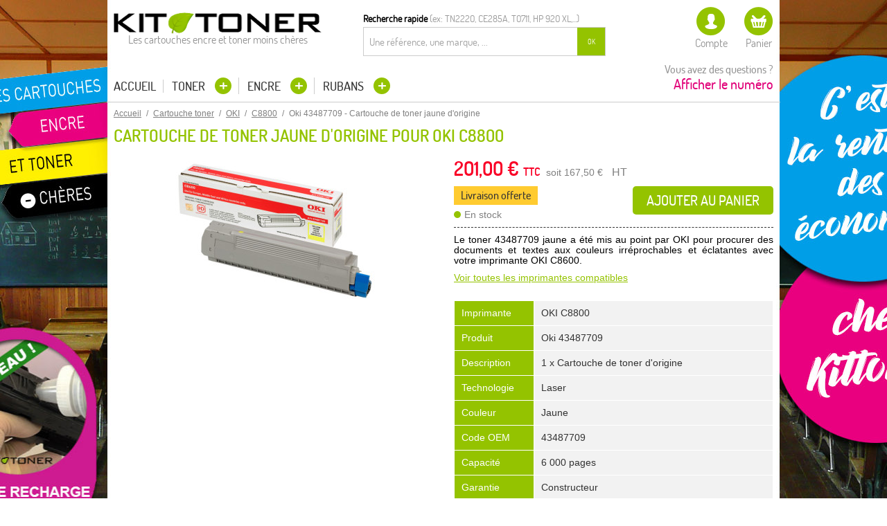

--- FILE ---
content_type: text/html; charset=UTF-8
request_url: https://www.kittoner.fr/toner/oki/c/c8800/oki-43487709-cartouche-de-toner-jaune-d-origine.html
body_size: 12415
content:
<!DOCTYPE html>
<html xmlns="http://www.w3.org/1999/xhtml" xml:lang="fr" lang="fr">
<head>

<meta name="viewport" content="width=device-width, initial-scale=1">
<meta http-equiv="Content-Type" content="text/html; charset=utf-8" />
<link href="https://plus.google.com/109970248908572486805" rel="publisher">
<title>Cartouche de toner jaune d'origine pour imprimante OKI C8800</title>
<meta name="description" content="OKI C8800 : Toner Oki 43487709 d'origine pour imprimante laser Oki C8600 et C8800 pas cher sur Kittoner.fr" />
<meta name="robots" content="INDEX,FOLLOW" />
<link rel="icon" href="https://www.kittoner.fr/skin/frontend/kittoner/default/favicon.ico" type="image/x-icon" />
<link rel="shortcut icon" href="https://www.kittoner.fr/skin/frontend/kittoner/default/favicon.ico" type="image/x-icon" />
<!--[if lt IE 7]>
<script type="text/javascript">
//<![CDATA[
    var BLANK_URL = 'https://www.kittoner.fr/js/blank.html';
    var BLANK_IMG = 'https://www.kittoner.fr/js/spacer.gif';
//]]>
</script>
<![endif]-->

<link rel="stylesheet" type="text/css" href="https://www.kittoner.fr/media/css_secure/0c5ff429955697a7048a400a2f3211b4.css" />
<link rel="stylesheet" type="text/css" href="https://www.kittoner.fr/media/css_secure/459b6ee9dbf01db1b7e46d597fd6698d.css" media="all" />
<script type="text/javascript" src="https://www.kittoner.fr/js/prototype/prototype.js"></script>
<script type="text/javascript" src="https://www.kittoner.fr/js/lib/ccard.js"></script>
<script type="text/javascript" src="https://www.kittoner.fr/js/prototype/validation.js"></script>
<script type="text/javascript" src="https://www.kittoner.fr/js/scriptaculous/builder.js"></script>
<script type="text/javascript" src="https://www.kittoner.fr/js/scriptaculous/effects.js"></script>
<script type="text/javascript" src="https://www.kittoner.fr/js/scriptaculous/dragdrop.js"></script>
<script type="text/javascript" src="https://www.kittoner.fr/js/scriptaculous/controls.js"></script>
<script type="text/javascript" src="https://www.kittoner.fr/js/scriptaculous/slider.js"></script>
<script type="text/javascript" src="https://www.kittoner.fr/js/varien/js.js"></script>
<script type="text/javascript" src="https://www.kittoner.fr/js/varien/form.js"></script>
<script type="text/javascript" src="https://www.kittoner.fr/js/mage/translate.js"></script>
<script type="text/javascript" src="https://www.kittoner.fr/js/mage/cookies.js"></script>
<script type="text/javascript" src="https://www.kittoner.fr/js/jquery/jquery-1.10.2.min.js"></script>
<script type="text/javascript" src="https://www.kittoner.fr/js/jquery/jquery.noconflict.1.10.2.js"></script>
<script type="text/javascript" src="https://www.kittoner.fr/js/amasty/amlabel/amlabel_observer.js"></script>
<script type="text/javascript" src="https://www.kittoner.fr/js/amasty/amlabel/amlabel_height.js"></script>
<script type="text/javascript" src="https://www.kittoner.fr/js/varien/product.js"></script>
<script type="text/javascript" src="https://www.kittoner.fr/js/varien/configurable.js"></script>
<script type="text/javascript" src="https://www.kittoner.fr/js/calendar/calendar.js"></script>
<script type="text/javascript" src="https://www.kittoner.fr/js/calendar/calendar-setup.js"></script>
<script type="text/javascript" src="https://www.kittoner.fr/js/avisverifies/avisverifies.js"></script>
<script type="text/javascript" src="https://www.kittoner.fr/skin/frontend/kittoner/default/js/lib/modernizr.custom.min.js"></script>
<script type="text/javascript" src="https://www.kittoner.fr/skin/frontend/kittoner/default/js/lib/selectivizr.js"></script>
<script type="text/javascript" src="https://www.kittoner.fr/skin/frontend/kittoner/default/js/lib/matchMedia.js"></script>
<script type="text/javascript" src="https://www.kittoner.fr/skin/frontend/kittoner/default/js/lib/matchMedia.addListener.js"></script>
<script type="text/javascript" src="https://www.kittoner.fr/skin/frontend/kittoner/default/js/lib/enquire.js"></script>
<script type="text/javascript" src="https://www.kittoner.fr/skin/frontend/kittoner/default/js/app.js"></script>
<script type="text/javascript" src="https://www.kittoner.fr/skin/frontend/kittoner/default/js/lib/jquery.cycle2.min.js"></script>
<script type="text/javascript" src="https://www.kittoner.fr/skin/frontend/kittoner/default/js/lib/jquery.cycle2.swipe.min.js"></script>
<script type="text/javascript" src="https://www.kittoner.fr/skin/frontend/kittoner/default/js/slideshow.js"></script>
<script type="text/javascript" src="https://www.kittoner.fr/skin/frontend/kittoner/default/js/lib/imagesloaded.js"></script>
<script type="text/javascript" src="https://www.kittoner.fr/skin/frontend/kittoner/default/js/minicart.js"></script>
<script type="text/javascript" src="https://www.kittoner.fr/skin/frontend/kittoner/default/js/lib/jquery.customscrollbar.min.js"></script>
<script type="text/javascript" src="https://www.kittoner.fr/skin/frontend/kittoner/default/js/master.js"></script>
<script type="text/javascript" src="https://www.kittoner.fr/skin/frontend/kittoner/default/js/lib/elevatezoom/jquery.elevateZoom-3.0.8.min.js"></script>
<link rel="stylesheet" href="//fonts.googleapis.com/css?family=Raleway:300,400,500,700,600" />
<link rel="canonical" href="https://www.kittoner.fr/toner/oki/c/c8800/oki-43487709-cartouche-de-toner-jaune-d-origine.html" />
<!--[if  (lte IE 8) & (!IEMobile)]>
<link rel="stylesheet" type="text/css" href="https://www.kittoner.fr/media/css_secure/22aed42bb4a3d4c61d07ac153f3387aa.css" media="all" />
<![endif]-->
<!--[if (gte IE 9) | (IEMobile)]><!-->
<link rel="stylesheet" type="text/css" href="https://www.kittoner.fr/media/css_secure/ae15bb161f951ad5ea94bb8ea3bcd652.css" media="all" />
<!--<![endif]-->

<script type="text/javascript">
//<![CDATA[
Mage.Cookies.path     = '/';
Mage.Cookies.domain   = '.kittoner.fr';
//]]>
</script>
<meta name="format-detection" content="telephone=no">

<script type="text/javascript">
//<![CDATA[
optionalZipCountries = ["IE","PA","HK","MO"];
//]]>
</script>
    <!--Aromicon Google Universal Analytics Section start -->
    <script type="text/javascript">
        (function(i,s,o,g,r,a,m){i['GoogleAnalyticsObject']=r;i[r]=i[r]||function(){
            (i[r].q=i[r].q||[]).push(arguments)},i[r].l=1*new Date();a=s.createElement(o),
            m=s.getElementsByTagName(o)[0];a.async=1;a.src=g;m.parentNode.insertBefore(a,m)
        })(window,document,'script','//www.google-analytics.com/analytics.js','ga');

        ga('create', 'UA-19371203-1', 'www.kittoner.fr');
        ga('set', 'anonymizeIp', false);
                ga('require', 'displayfeatures');
                                                                                        ga('send', 'pageview');
                    </script>
        <!--Aromicon Google Universal Analytics Section end -->
<script type='text/javascript'>var doofinder_script = '//cdn.doofinder.com/media/js/doofinder-classic.latest.min.js';(function(d,t){var f=d.createElement(t),s=d.getElementsByTagName(t)[0];f.async=1;f.src=('https:'==location.protocol?'https:':'http:')+doofinder_script;s.parentNode.insertBefore(f,s)}(document,'script'));
var dfClassicLayers = [{
  "queryInput": "#search",
  "display": {
    "center": true,
    "width": "50%",
    "facets": {
      "width": "300px"
    },
    "lang": "fr"
  },
  "zone": "eu1",
  "hashid": "a93100268e1350e1ccd1db5483e374e3"
}];
</script><script type="text/javascript">if (typeof Varien.searchForm !== 'undefined') Varien.searchForm.prototype.initAutocomplete = function() { $('search_autocomplete').hide(); };</script><script type="text/javascript">//<![CDATA[
        var Translator = new Translate({"HTML tags are not allowed":"Les balises HTML ne sont pas autoris\u00e9es","Please select an option.":"S\u00e9lectionnez une option","This is a required field.":"Ce champ est obligatoire.","Please enter a valid number in this field.":"Veuillez saisir un nombre valide.","The value is not within the specified range.":"La valeur n'est pas dans la plage sp\u00e9cifi\u00e9e.","Please use numbers only in this field. Please avoid spaces or other characters such as dots or commas.":"Seuls les chiffres sont autoris\u00e9s dans ce champ. \u00c9vitez les espaces ou autres caract\u00e8res tels que les points ou les virgules.","Please use letters only (a-z or A-Z) in this field.":"Veuillez utiliser uniquement des lettres (a-z ou A-Z) dans ce champ.","Please use only letters (a-z), numbers (0-9) or underscore(_) in this field, first character should be a letter.":"Veuillez utiliser uniquement des lettres (a-z), des chiffres (0-9) ou underscore (_) dans ce champ, en commen\u00e7ant par une lettre.","Please use only letters (a-z or A-Z) or numbers (0-9) only in this field. No spaces or other characters are allowed.":"Veuillez utiliser uniquement des lettres (a-z) ou des chiffres (0-9) dans ce champ. Les espaces et autres caract\u00e8res ne sont pas autoris\u00e9s.","Please use only letters (a-z or A-Z) or numbers (0-9) or spaces and # only in this field.":"Veuillez utiliser uniquement des lettres (a-z), des chiffres (0-9), des espaces ou des di\u00e8ses (#) dans ce champ.","Please enter a valid phone number. For example (123) 456-7890 or 123-456-7890.":"Veuillez saisir un num\u00e9ro de t\u00e9l\u00e9phone valide.","Please enter a valid fax number. For example (123) 456-7890 or 123-456-7890.":"Veuillez saisir un num\u00e9ro de fax valide. Par exemple 0123456789.","Please enter a valid date.":"Veuillez saisir une date valide.","Please enter a valid email address. For example johndoe@domain.com.":"Veuillez saisir une adresse email valide. Par exemple prenom.nom@domaine.com","Please use only visible characters and spaces.":"Veuillez utiliser uniquement des caract\u00e8res visibles et des espaces.","Please enter 6 or more characters. Leading or trailing spaces will be ignored.":"Veuillez saisir au moins 6 caract\u00e8res. Les espaces en d\u00e9but ou en fin de cha\u00eene seront ignor\u00e9s.","Please enter 7 or more characters. Password should contain both numeric and alphabetic characters.":"Veuillez saisir au moins 7 caract\u00e8res. Le mot de passe doit contenir \u00e0 la fois des caract\u00e8res num\u00e9riques et alphab\u00e9tiques.","Please make sure your passwords match.":"V\u00e9rifiez que vos mots de passe concordent.","Please enter a valid URL. Protocol is required (http:\/\/, https:\/\/ or ftp:\/\/)":"Veuillez saisir une URL valide. Le protocole est obligatire (http:\/\/, https:\/\/ ou ftp:\/\/)","Please enter a valid URL. For example http:\/\/www.example.com or www.example.com":"Veuillez saisir une URL valide. Par exemple http:\/\/www.exemple.com ou www.exemple.com","Please enter a valid URL Key. For example \"example-page\", \"example-page.html\" or \"anotherlevel\/example-page\".":"Veuillez saisir une URL valide. Par exemple \"page-exemple\", \"page-exemple.html\" ou \"niveau\/page-exemple\".","Please enter a valid XML-identifier. For example something_1, block5, id-4.":"Veuillez saisir un identifiant XML valide. Par exemple, quelquechose_1, bloc5, id-4.","Please enter a valid social security number. For example 123-45-6789.":"Veuillez saisir un num\u00e9ro de s\u00e9curit\u00e9 sociale valide. Par exemple 123-45-6789.","Please enter a valid zip code. For example 90602 or 90602-1234.":"Veuillez saisir un code postal valide. Par exemple 92100.","Please enter a valid zip code.":"Veuillez saisir un code postal valide.","Please use this date format: dd\/mm\/yyyy. For example 17\/03\/2006 for the 17th of March, 2006.":"Veuillez utiliser ce format de date : jj\/mm\/aaaa. Par exemple, 21\/12\/2012 pour le 21 D\u00e9cembre 2012.","Please enter a valid $ amount. For example $100.00.":"Veuillez saisir un montant valide. Par exemple 100.00 \u20ac.","Please select one of the above options.":"Veuillez choisir une des options ci-dessus.","Please select one of the options.":"Veuillez choisir une des options.","Please select State\/Province.":"Veuillez choisir un \u00e9tat\/province.","Please enter a number greater than 0 in this field.":"Veuillez saisir un nombre sup\u00e9rieur \u00e0 0 dans ce champ.","Please enter a number 0 or greater in this field.":"Veuillez saisir un nombre sup\u00e9rieur ou \u00e9gal \u00e0 0 dans ce champ.","Please enter a valid credit card number.":"Veuillez saisir un num\u00e9ro de carte bancaire valide.","Credit card number does not match credit card type.":"Le num\u00e9ro de carte ne correspond pas au type de carte.","Card type does not match credit card number.":"Le type de carte ne correspond pas au num\u00e9ro de carte.","Incorrect credit card expiration date.":"Mauvaise date d'expiration de carte de cr\u00e9dit.","Please enter a valid credit card verification number.":"Veuillez saisir un num\u00e9ro de v\u00e9rification de carte bancaire valide.","Please use only letters (a-z or A-Z), numbers (0-9) or underscore(_) in this field, first character should be a letter.":"Utilisez uniquement des lettres (a-z ou A-Z), des chiffres (0-9) ou des underscores (_) dans ce champ. Le premier caract\u00e8re doit \u00eatre une lettre.","Please input a valid CSS-length. For example 100px or 77pt or 20em or .5ex or 50%.":"Veuillez saisir une longueur CSS valide. Par exemple 100px ou 77pt ou 20 em ou .5ex ou 50%.","Text length does not satisfy specified text range.":"La longueur du texte ne satisfait pas la plage de texte sp\u00e9cifi\u00e9e.","Please enter a number lower than 100.":"Veuillez saisir un nombre inf\u00e9rieur \u00e0 100.","Please select a file":"S\u00e9lectionnez un fichier","Please enter issue number or start date for switch\/solo card type.":"Veuillez saisir le num\u00e9ro de probl\u00e8me ou une date de d\u00e9but pour le type de carte switch\/solo.","Please wait, loading...":"Veuillez patienter, chargement en cours...","This date is a required value.":"Cette date est obligatoire.","Please enter a valid day (1-%d).":"Veuillez saisir un jour valide (1-%d).","Please enter a valid month (1-12).":"Veuillez saisir un mois valide (1-12).","Please enter a valid year (1900-%d).":"Veuillez saisir une ann\u00e9e valide (1900-%d).","Please enter a valid full date":"Veuillez saisir une date compl\u00e8te valide.","Please enter a valid date between %s and %s":"Veuillez saisir une date valide entre %s et %s","Please enter a valid date equal to or greater than %s":"Veuillez saisir une date valide sup\u00e9rieure ou \u00e9gale \u00e0 %s","Please enter a valid date less than or equal to %s":"Veuillez saisir une date valide inf\u00e9rieure ou \u00e9gale \u00e0 %s","Complete":"Termin\u00e9e","Add Products":"Ajouter des produits","Please choose to register or to checkout as a guest":"Choisissez de vous enregistrer ou de passer votre commande en tant qu'invit\u00e9","Your order cannot be completed at this time as there is no shipping methods available for it. Please make necessary changes in your shipping address.":"Vous ne pouvez pas continuer votre commande car aucun mode de livraison n'est disponible pour votre adresse.","Please specify payment method.":"Choisissez un mode de paiement.","Your order cannot be completed at this time as there is no payment methods available for it.":"Vous ne pouvez pas continuer votre commande car aucun mode de paiement n'est disponible.","Insert Widget...":"Ins\u00e9rer un widget...","Add to Cart":"Ajouter au panier","In Stock":"En stock","Out of Stock":"\u00c9puis\u00e9"});
        //]]></script>
<script type="text/javascript">
//$.noConflict();
jQuery(function($){
	$('.vlnk').bind("click touchstart",function(){
		unlnkURL($(this).attr('data-vlnk'));
	});
});
</script>
</head>
<body class=" catalog-product-view catalog-product-view product-oki-43487709-cartouche-de-toner-jaune-d-origine categorypath-toner-oki-c-c8800-html category-c8800">
    <a class="bg-promo" style="background-image:url('https://www.kittoner.fr/media/background/1/Kittoner-rentre2021-v2.jpg')" href=""></a>
<div class="wrapper">
        <noscript>
        <div class="global-site-notice noscript">
            <div class="notice-inner">
                <p>
                    <strong>Javascript est désactivé dans votre navigateur.</strong><br />
                    Javascript doit être activé dans votre navigateur pour utiliser toutes les fonctionnalités de ce site.                </p>
            </div>
        </div>
    </noscript>
    <div class="page">
        
<header id="header" class="page-header">
    <div class="page-header-container">
        
        <div class="logo">
        <a href="https://www.kittoner.fr/">
            <img src="https://www.kittoner.fr/skin/frontend/kittoner/default/images/logo.png" alt="Cartouche Toner Laser, Encre ou compatible : Kittoner est une boutique toutes marques de recharges pour votre imprimante." class="large" />
        </a>
                    <em>Les cartouches encre et toner moins chères</em>
                </div>
                <div class="store-language-container"></div>
        <!-- Skip Links -->
        
        <div class="quicksearch">
        	<div class="label"><strong>Recherche rapide</strong> <span>(ex: TN2220, CE285A, T0711, HP 920 XL,...)</span></div>
        	<div class="input">
<form id="search_mini_form" action="https://www.kittoner.fr/catalogsearch/result/" method="get">
    <div class="input-box">
        <label for="search">Rechercher :</label>
        <input id="search" type="search" name="q" value="" class="input-text required-entry" maxlength="128" placeholder="Une référence, une marque, ..." />
        <button type="submit" title="Chercher" class="button search-button"><span><span>OK</span></span></button>
    </div>
    </form></div>
        </div>

        <div class="skip-links">
            <a href="#header-nav" class="skip-link skip-nav">
                <span class="icon"></span>
                <span class="label">Menu</span>
            </a>

            <a href="#" onclick="window.location.href='https://www.kittoner.fr/customer/account/';return false;"  class="top-link skip-account">
                <span class="icon"></span>
                <span class="label">Compte</span>
            </a>

            <!-- Cart -->

            <div class="header-minicart">
                <a href="#" onclick="window.location.href='https://www.kittoner.fr/checkout/cart/';return false;" class="skip-cart  no-count">
    <span class="icon"></span>
    <span class="label">Panier</span>
    <span class="count">0</span>
</a>

<div id="header-cart" class="block block-cart skip-content">
    


<div class="minicart-wrapper">
<div id="minicart-error-message" class="minicart-message"></div>
<div id="minicart-success-message" class="minicart-message"></div>
    <p class="block-subtitle">
        Mon panier    </p>

                    <p class="empty">Votre panier est vide.</p>

    </div>
</div>
            </div>


        </div>
        
        <div class="customer-services">
        	<a href="https://www.kittoner.fr/contacts/" id="phonenumber">
            <span>Vous avez des questions ?</span>
            <strong id="displaynumero" style="color: #e10279;">Afficher le numéro</strong>
            <strong id="numerotel" style="display:none;color: #e10279;">04 32 73 69 97</strong>
            </a>
        </div>

        <!-- Navigation -->

        <div id="header-nav" class="skip-content">
            
	<nav id="nav">
	    <ul class="nav-primary">
	    <li><a href="https://www.kittoner.fr/">Accueil</a></li>
						<li>
				<a class="drop-hover" href="https://www.kittoner.fr/toner.html">
					Toner				</a>
																<ul class="nav-secondary drop-hover-content">
											<li>
							<span class="vlnk" data-vlnk="YnJvdGhlci5odG1sO3RvbmVy">BROTHER</span>
													</li>
											<li>
							<span class="vlnk" data-vlnk="Y2Fub24uaHRtbDt0b25lcg==">CANON</span>
													</li>
											<li>
							<span class="vlnk" data-vlnk="ZGVsbC5odG1sO3RvbmVy">DELL</span>
													</li>
											<li>
							<span class="vlnk" data-vlnk="ZXBzb24uaHRtbDt0b25lcg==">EPSON</span>
													</li>
											<li>
							<span class="vlnk" data-vlnk="aHAuaHRtbDt0b25lcg==">HP</span>
													</li>
											<li>
							<span class="vlnk" data-vlnk="a29uaWNhLmh0bWw7dG9uZXI=">KONICA</span>
													</li>
											<li>
							<span class="vlnk" data-vlnk="a3lvY2VyYS5odG1sO3RvbmVy">KYOCERA</span>
													</li>
											<li>
							<span class="vlnk" data-vlnk="bGV4bWFyay5odG1sO3RvbmVy">LEXMARK</span>
													</li>
											<li>
							<span class="vlnk" data-vlnk="b2tpLmh0bWw7dG9uZXI=">OKI</span>
													</li>
											<li>
							<span class="vlnk" data-vlnk="c2Ftc3VuZy5odG1sO3RvbmVy">SAMSUNG</span>
													</li>
											<li>
							<span class="vlnk" data-vlnk="eGVyb3guaHRtbDt0b25lcg==">XEROX</span>
													</li>
											<li>
							<span class="vlnk" data-vlnk="cmljb2guaHRtbDt0b25lcg==">RICOH</span>
													</li>
											<li>
							<span class="vlnk" data-vlnk="c2hhcnAuaHRtbDt0b25lcg==">SHARP</span>
													</li>
											<li>
							<span class="vlnk" data-vlnk="c2FnZW0uaHRtbDt0b25lcg==">SAGEM</span>
													</li>
											<li>
							<span class="vlnk" data-vlnk="a2l0dG9uZXIuaHRtbDt0b25lcg==">KITTONER</span>
													</li>
											<li>
							<span class="vlnk" data-vlnk="dG9zaGliYS5odG1sO3RvbmVy">TOSHIBA</span>
													</li>
									</ul>
							</li>
						<li>
				<a class="drop-hover" href="https://www.kittoner.fr/encre.html">
					Encre				</a>
																<ul class="nav-secondary drop-hover-content">
											<li>
							<span class="vlnk" data-vlnk="YnJvdGhlci5odG1sO2VuY3Jl">BROTHER</span>
													</li>
											<li>
							<span class="vlnk" data-vlnk="Y2Fub24uaHRtbDtlbmNyZQ==">CANON</span>
													</li>
											<li>
							<span class="vlnk" data-vlnk="ZGVsbC5odG1sO2VuY3Jl">DELL</span>
													</li>
											<li>
							<span class="vlnk" data-vlnk="ZXBzb24uaHRtbDtlbmNyZQ==">EPSON</span>
													</li>
											<li>
							<span class="vlnk" data-vlnk="aHAuaHRtbDtlbmNyZQ==">HP</span>
													</li>
											<li>
							<span class="vlnk" data-vlnk="bGV4bWFyay5odG1sO2VuY3Jl">LEXMARK</span>
													</li>
											<li>
							<span class="vlnk" data-vlnk="c2Ftc3VuZy5odG1sO2VuY3Jl">SAMSUNG</span>
													</li>
											<li>
							<span class="vlnk" data-vlnk="b2xpdmV0dGkuaHRtbDtlbmNyZQ==">OLIVETTI</span>
													</li>
											<li>
							<span class="vlnk" data-vlnk="a29kYWsuaHRtbDtlbmNyZQ==">KODAK</span>
													</li>
									</ul>
							</li>
						<li>
				<a class="drop-hover" href="https://www.kittoner.fr/rubans.html">
					Rubans				</a>
																<ul class="nav-secondary drop-hover-content">
											<li>
							<span class="vlnk" data-vlnk="YnJvdGhlci5odG1sO3J1YmFucw==">BROTHER</span>
													</li>
											<li>
							<span class="vlnk" data-vlnk="Y2Fub24uaHRtbDtydWJhbnM=">CANON</span>
													</li>
											<li>
							<span class="vlnk" data-vlnk="ZXBzb24uaHRtbDtydWJhbnM=">EPSON</span>
													</li>
											<li>
							<span class="vlnk" data-vlnk="aWJtLmh0bWw7cnViYW5z">IBM</span>
													</li>
											<li>
							<span class="vlnk" data-vlnk="bGV4bWFyay5odG1sO3J1YmFucw==">LEXMARK</span>
													</li>
											<li>
							<span class="vlnk" data-vlnk="b2tpLmh0bWw7cnViYW5z">OKI</span>
													</li>
											<li>
							<span class="vlnk" data-vlnk="c2FnZW0uaHRtbDtydWJhbnM=">SAGEM</span>
													</li>
											<li>
							<span class="vlnk" data-vlnk="YWxjYXRlbC5odG1sO3J1YmFucw==">ALCATEL</span>
													</li>
											<li>
							<span class="vlnk" data-vlnk="Z2FsZW8uaHRtbDtydWJhbnM=">GALEO</span>
													</li>
									</ul>
							</li>
											</ul>
	</nav>


        </div>

        <!-- Account -->

        <div id="header-account" class="skip-content">
                    </div>

        <!-- Cart -->

        <!-- <div id="header-cart" class="skip-content">
            <div class="mini-cart">
                <div class="menu-wrapper">
                    <div class="menu cart-menu">
                        <div class="empty">Votre panier est vide</div>
                    </div>
                </div>
            </div>
        </div> -->
    </div>
</header>



        <div class="main-container col1-layout">
            <div class="main">
                <div class="breadcrumbs">
    <ul>
                    <li itemscope itemtype="http://data-vocabulary.org/Breadcrumb" class="home">
                            <a href="https://www.kittoner.fr/" itemprop="url" title="Aller à la page d'accueil"><u itemprop="title">Accueil</u></a>
                                        <span>/ </span>
                        </li>
                    <li itemscope itemtype="http://data-vocabulary.org/Breadcrumb" class="category3">
                            <a href="https://www.kittoner.fr/toner.html" itemprop="url" title=""><u itemprop="title">Cartouche toner</u></a>
                                        <span>/ </span>
                        </li>
                    <li itemscope itemtype="http://data-vocabulary.org/Breadcrumb" class="category37319">
                            <a href="https://www.kittoner.fr/toner/oki.html" itemprop="url" title=""><u itemprop="title">OKI</u></a>
                                        <span>/ </span>
                        </li>
                    <li itemscope itemtype="http://data-vocabulary.org/Breadcrumb" class="category41163">
                            <a href="https://www.kittoner.fr/toner/oki/c/c8800.html" itemprop="url" title=""><u itemprop="title">C8800</u></a>
                                        <span>/ </span>
                        </li>
                    <li class="product">
                            <strong itemprop="title">Oki 43487709 - Cartouche de toner jaune d'origine</strong>                                    </li>
            </ul>
</div>
                <div class="col-main">
                                        
<script type="text/javascript">
    var optionsPrice = new Product.OptionsPrice([]);
</script>
<div id="messages_product_view"></div>
<div class="product-view" itemscope itemtype="https://schema.org/Product">
    <div class="product-essential">
                                
                <span class="hidden" itemprop="brand">OKI</span>
                
        <h1 class="product-name" itemprop="name">Cartouche de toner jaune d'origine pour OKI C8800</h1>
        
        <form action="https://www.kittoner.fr/checkout/cart/add/uenc/aHR0cHM6Ly93d3cua2l0dG9uZXIuZnIvdG9uZXIvb2tpL2MvYzg4MDAvb2tpLTQzNDg3NzA5LWNhcnRvdWNoZS1kZS10b25lci1qYXVuZS1kLW9yaWdpbmUuaHRtbA,,/product/4824/form_key/RQrUupM8UdNMYA1C/" method="post" id="product_addtocart_form">
            <input name="form_key" type="hidden" value="RQrUupM8UdNMYA1C" />
            <div class="no-display">
                <input type="hidden" name="product" value="4824" />
                <input type="hidden" name="related_product" id="related-products-field" value="" />
                <input type="hidden" name="cat_id"  value="41163" />
            </div>
            <div class="product-img-box">
                                                                <div class="product-wrapper">
                                        


<script src="https://www.kittoner.fr/skin/frontend/base/default/magmodules/colorbox/jquery.colorbox-min.js" type="text/javascript"></script>
<link rel="stylesheet" href="https://www.kittoner.fr/skin/frontend/base/default/magmodules/colorbox/theme5/colorbox.css" type="text/css" media="screen" />
<script>
	jQuery.noConflict();
	jQuery(document).ready(function(){
			jQuery(".colorbox").colorbox(
				{
					rel:'colorbox',
					current: "Image {current} of {total}",
					previous: "previous",
					next: "next",
					close: "close",
					transition: "none",
					speed: "250"										      
				}
		);
        jQuery(".color-box").on("click", function (e) {
            e.preventDefault();
            var currentdataId = jQuery(this).attr("data-id");
            jQuery(".product-image .colorbox").hide();
            jQuery(".product-image .colorbox[data-id="+currentdataId+"]").show();
        });
	});
</script>

<p class="product-image">
                   <a class="colorbox" data-id="img-0" href="https://www.kittoner.fr/media/catalog/product/cache/1/thumbnail/500x500/17f82f742ffe127f42dca9de82fb58b1/4/3/43487709-1_13.jpg"  title="Oki 43487709 - Cartouche de toner jaune d'origine">
            <img src="https://www.kittoner.fr/media/catalog/product/cache/1/thumbnail/304x304/17f82f742ffe127f42dca9de82fb58b1/4/3/43487709-1_13.jpg" alt="Oki 43487709 - Cartouche de toner jaune d'origine" />
        </a>
</p>

                </div>
                            </div>
            <div class="product-shop" itemprop="offers" itemscope itemtype="https://schema.org/Offer">
                
                <div class="price-info-box">
                    <meta itemprop="priceCurrency" content="EUR" />
                    <div class="price" id="amlabel-product-price-4824" style="display:none"></div>

                        
    <div class="price-box">
                                                                <div class="price-including-tax">
                    <span class="price" id="price-including-tax-4824">
                        201,00 €                    </span>
                    <span class="label">TTC</span>
                </div>
                <div class="price-excluding-tax">
                     <span class="price" id="price-excluding-tax-4824">
                       soit                             167,50 €                                            </span>
                    <span class="label">HT</span>
                </div>
                        
        </div>

                    <span class="hidden" itemprop="price">201.00</span>
                                        
                </div>
                
                                
                <div class="add-to-cart-wrapper" style="float:left;clear:both;width:100%;padding:0;">
                    
                                        <div class="extra-info" style="float:left;text-align:left;width:auto;">
                                                
                                            	<div class="free-shipping">
                        Livraison offerte                        </div>
                                                
                        <link itemprop="availability" href="https://schema.org/InStock"/>            <p class="availability in-stock">
            <span class="label">Disponibilité :</span>
            <span class="value">En stock</span>
        </p>
                        </div>
                                        <div class="add-to-box" style="float:right;text-align:right;width:auto;">
                                                        <div class="add-to-cart">
                <div class="qty-wrapper">
            <label for="qty">Qté :</label>
            <input type="text" pattern="\d*" name="qty" id="qty" maxlength="12" value="1" title="Qté" class="input-text qty" />
        </div>
                <div class="add-to-cart-buttons">
            <button type="button" class ="btn" title="Ajouter au panier" onclick="productAddToCartForm.submit(this)">Ajouter au panier</button>
                    </div>
    </div>
                                                            <span class="or">OU</span>
                                                                                                </div>
                                                        </div>
                
                                <div class="short-description" style="border-bottom:0;border-top: 1px dashed #333;">
                                            <div class="std"><p style="text-align: justify;"><span style="color: #000000;">Le toner 43487709 jaune a été mis au point par OKI pour procurer des documents et textes aux couleurs irréprochables et éclatantes avec votre imprimante OKI C8600.</span></p></div>
                                        <a class="get-compatible-items" href="#compatiblesprinters">Voir toutes les imprimantes compatibles</a>
                </div>
                
                    <table class="data-table" id="product-attribute-specs-table">
        <col width="25%" />
        <col />
        <tbody>
            <tr>
                <td class="label">Imprimante</td>
                <td class="data">OKI C8800</td>
            </tr>
            <tr>
                <td class="label">Produit</td>
                                <td class="data">Oki 43487709 </td>
            </tr>
                        <tr>
                <td class="label">Description</td>
                <td class="data">1 x Cartouche de toner d'origine</td>
            </tr>
                                    <tr>
                <td class="label">Technologie</td>
                <td class="data">Laser</td>
            </tr>
                                                <tr>
                <td class="label">Couleur</td>
                <td class="data">Jaune</td>
            </tr>
                                    <tr>
                <td class="label">Code OEM</td>
                <td class="data">43487709</td>
            </tr>
                                    <tr>
                <td class="label">Capacité</td>
                <td class="data">6 000 pages</td>
            </tr>
                                                                        <tr>
                <td class="label">Garantie</td>
                <td class="data">Constructeur</td>
            </tr>
                    </tbody>
    </table>
    <script type="text/javascript">decorateTable('product-attribute-specs-table')</script>

                <div class="product-remand">*Avec un taux de couverture de 5% d'encre par page</div>
                                
                                
            </div>

            
            <div class="clearer"></div>
                    </form>
        <script type="text/javascript">
        //<![CDATA[
            var productAddToCartForm = new VarienForm('product_addtocart_form');
            productAddToCartForm.submit = function(button, url) {
                if (this.validator.validate()) {
                    var form = this.form;
                    var oldUrl = form.action;

                    if (url) {
                       form.action = url;
                    }
                    var e = null;
                    try {
                        this.form.submit();
                    } catch (e) {
                    }
                    this.form.action = oldUrl;
                    if (e) {
                        throw e;
                    }

                    if (button && button != 'undefined') {
                        button.disabled = true;
                    }
                }
            }.bind(productAddToCartForm);

            productAddToCartForm.submitLight = function(button, url){
                if(this.validator) {
                    var nv = Validation.methods;
                    delete Validation.methods['required-entry'];
                    delete Validation.methods['validate-one-required'];
                    delete Validation.methods['validate-one-required-by-name'];
                    // Remove custom datetime validators
                    for (var methodName in Validation.methods) {
                        if (methodName.match(/^validate-datetime-.*/i)) {
                            delete Validation.methods[methodName];
                        }
                    }

                    if (this.validator.validate()) {
                        if (url) {
                            this.form.action = url;
                        }
                        this.form.submit();
                    }
                    Object.extend(Validation.methods, nv);
                }
            }.bind(productAddToCartForm);
        //]]>
        </script>
    </div>

    <div class="description">
        <div class="std" itemprop="description"><p style="text-align: justify;"><span style="color: #000000;">Votre imprimante OKI C8800 est bient&ocirc;t en panne de toner jaune ? Kittoner, sp&eacute;cialiste des cartouches, toners et recharges pour imprimantes laser, vous propose d&rsquo;acheter facilement en ligne votre nouveau <strong>toner Oki 43487709 original</strong>. </span></p><h2 style="text-align: justify;"><span style="font-size: medium; color: #000000;"><strong>Kittoner : achetez moins cher et remplacez votre toner Oki 43487709 pour imprimante OKI C8800 </strong></span></h2><hr /><p style="text-align: justify;"><span style="color: #000000;">La cartouche de toner est un des &eacute;l&eacute;ments essentiels &agrave; votre imprimante OKI C8800. Faire confiance au toner Oki 43487709 de marque pour vos impressions est un gage de s&eacute;curit&eacute; et de qualit&eacute;. Ce consommable authentique a &eacute;t&eacute; sp&eacute;cialement fabriqu&eacute; par la marque OKI pour fonctionner en parfaite ad&eacute;quation avec votre p&eacute;riph&eacute;rique d&rsquo;impression et garantir des impressions de documents et textes jaune de niveau professionnel. </span></p><p style="text-align: justify;"><span style="color: #000000;">Le <em>toner OKI C8800 jaune</em> vous apportera une impression fiable et de qualit&eacute; durant l&rsquo;ensemble de son cycle estim&eacute; &agrave; 6 000 pages avec un taux de couverture de 5% d&rsquo;encre par page. </span></p><p style="text-align: justify;"><span style="color: #000000;">Facilement identifiable gr&acirc;ce &agrave; son code Oki 43487709, il s&rsquo;installe facilement dans l&rsquo;imprimante en quelques minutes seulement. Vous trouverez sur le manuel de votre <strong>imprimante OKI C8800</strong> les instructions de remplacement compl&egrave;tes pour vous assister durant l&rsquo;op&eacute;ration. </span></p><p style="text-align: justify;"><span style="color: #000000;">Notre toner Oki 43487709 est livr&eacute; sous 48h/72h et b&eacute;n&eacute;ficie d&rsquo;une garantie constructeur afin de vous assurer un confort maximal durant tout la dur&eacute;e de vie de la cartouche. </span></p></div>
    </div>

    <div class="product-compatible" id="compatiblesprinters">
        <div class="title">COMPATIBLE AVEC LES IMPRIMANTES SUIVANTES</div>
        <!-- @TODO : get printer list -->
                                    <div>
                <ul>
                                            <li><a href="https://www.kittoner.fr/toner/oki/c/c8600.html">OKI C8600</a></li>
                                            <li><a href="https://www.kittoner.fr/toner/oki/c/c8600cdtn.html">OKI C8600CDTN</a></li>
                                            <li><a href="https://www.kittoner.fr/toner/oki/c/c8600dn.html">OKI C8600DN</a></li>
                                            <li><a href="https://www.kittoner.fr/toner/oki/c/c8600n.html">OKI C8600N</a></li>
                                            <li><a href="https://www.kittoner.fr/toner/oki/c/c8800.html">OKI C8800</a></li>
                                            <li><a href="https://www.kittoner.fr/toner/oki/c/c8800cdtn.html">OKI C8800CDTN</a></li>
                                            <li><a href="https://www.kittoner.fr/toner/oki/c/c8800dn.html">OKI C8800DN</a></li>
                                            <li><a href="https://www.kittoner.fr/toner/oki/c/c8800n.html">OKI C8800N</a></li>
                                    </ul>
            </div>
            </div>

    <div class="product-tuto">
            </div>
    <div class="similar-products">
    
    
        <div class="box-collateral box-up-sell">
        <h2 class="section-title">Cartouche d'encre et produits similaires</h2>
        <ul class="products-list products-list-max-6-col" id="upsell-product-table">
                        
            
                    <li>
                                                                <a href="https://www.kittoner.fr/toner/oki/c/c8800/oki-43449013-tambour-jaune-d-origine.html" title="Oki 43449013 - Tambour jaune d'origine" class="product-image">
                    <img src="https://www.kittoner.fr/media/catalog/product/cache/1/small_image/280x/631c27ede538b4526179f59d0738a481/4/3/43449013-1_14.jpg" alt="Oki 43449013 - Tambour jaune d'origine" />
                </a>
                <div class="product-features list-row">
                    <h3 class="product-name"><a href="https://www.kittoner.fr/toner/oki/c/c8800/oki-43449013-tambour-jaune-d-origine.html" title="Oki 43449013 - Tambour jaune d'origine">Oki 43449013 - Tambour jaune d'origine</a></h3>
                    <div class="product-list-attributes">
                        Reference : 43449013<br />
                        Type : Accessoires toner<br />
                                                                            Capacité : 20 000 pages<br />
                                            </div>
                </div>
                <div class="product-type-availability list-row">
                                        <div class="product-list-color">
                        <span class="color-j">J</span>
                    </div>
                                        <div class="product-list-stock">
                                                   <p class="product-list-in-stock availability out-of-stock"><span class="value">Épuisé</span></p>
                                            </div>
                </div>
                <div class="product-price list-row">
                    <div class="price" id="amlabel-product-price-3234" style="display:none"></div>

                        
    <div class="price-box">
                                                                <div class="price-including-tax">
                    <span class="price" id="price-including-tax-3234-upsell">
                        63,00 €                    </span>
                    <span class="label">TTC</span>
                </div>
                <div class="price-excluding-tax">
                     <span class="price" id="price-excluding-tax-3234-upsell">
                       soit                             52,50 €                                            </span>
                    <span class="label">HT</span>
                </div>
                        
        </div>

                    <div class="add-to-cart-buttons">
                        <button type="button" title="Ajouter au panier" class="btn btn-cart" disabled onclick="setLocation('https://www.kittoner.fr/checkout/cart/add/uenc/aHR0cHM6Ly93d3cua2l0dG9uZXIuZnIvdG9uZXIvb2tpL2MvYzg4MDAvb2tpLTQzNDg3NzA5LWNhcnRvdWNoZS1kZS10b25lci1qYXVuZS1kLW9yaWdpbmUuaHRtbA,,/product/3234/form_key/RQrUupM8UdNMYA1C/cat_id/41163/')">
                                                    Acheter                                                </button>
                    </div>
                </div>
                            </li>
                        
            
                    <li>
                                                                <a href="https://www.kittoner.fr/toner/oki/c/c8800/oki-43449014-tambour-magenta-d-origine.html" title="Oki 43449014 - Tambour magenta d'origine" class="product-image">
                    <img src="https://www.kittoner.fr/media/catalog/product/cache/1/small_image/280x/631c27ede538b4526179f59d0738a481/4/3/43449014-1_14.jpg" alt="Oki 43449014 - Tambour magenta d'origine" />
                </a>
                <div class="product-features list-row">
                    <h3 class="product-name"><a href="https://www.kittoner.fr/toner/oki/c/c8800/oki-43449014-tambour-magenta-d-origine.html" title="Oki 43449014 - Tambour magenta d'origine">Oki 43449014 - Tambour magenta d'origine</a></h3>
                    <div class="product-list-attributes">
                        Reference : 43449014<br />
                        Type : Accessoires toner<br />
                                                                            Capacité : 20 000 pages<br />
                                            </div>
                </div>
                <div class="product-type-availability list-row">
                                        <div class="product-list-color">
                        <span class="color-m">M</span>
                    </div>
                                        <div class="product-list-stock">
                                                   <p class="product-list-in-stock availability out-of-stock"><span class="value">Épuisé</span></p>
                                            </div>
                </div>
                <div class="product-price list-row">
                    <div class="price" id="amlabel-product-price-3235" style="display:none"></div>

                        
    <div class="price-box">
                                                                <div class="price-including-tax">
                    <span class="price" id="price-including-tax-3235-upsell">
                        63,00 €                    </span>
                    <span class="label">TTC</span>
                </div>
                <div class="price-excluding-tax">
                     <span class="price" id="price-excluding-tax-3235-upsell">
                       soit                             52,50 €                                            </span>
                    <span class="label">HT</span>
                </div>
                        
        </div>

                    <div class="add-to-cart-buttons">
                        <button type="button" title="Ajouter au panier" class="btn btn-cart" disabled onclick="setLocation('https://www.kittoner.fr/checkout/cart/add/uenc/aHR0cHM6Ly93d3cua2l0dG9uZXIuZnIvdG9uZXIvb2tpL2MvYzg4MDAvb2tpLTQzNDg3NzA5LWNhcnRvdWNoZS1kZS10b25lci1qYXVuZS1kLW9yaWdpbmUuaHRtbA,,/product/3235/form_key/RQrUupM8UdNMYA1C/cat_id/41163/')">
                                                    Acheter                                                </button>
                    </div>
                </div>
                            </li>
                        
            
                    <li>
                                                                <a href="https://www.kittoner.fr/toner/oki/c/c8800/oki-43449015-tambour-cyan-d-origine.html" title="Oki 43449015 - Tambour cyan d'origine" class="product-image">
                    <img src="https://www.kittoner.fr/media/catalog/product/cache/1/small_image/280x/631c27ede538b4526179f59d0738a481/4/3/43449015-1_14.jpg" alt="Oki 43449015 - Tambour cyan d'origine" />
                </a>
                <div class="product-features list-row">
                    <h3 class="product-name"><a href="https://www.kittoner.fr/toner/oki/c/c8800/oki-43449015-tambour-cyan-d-origine.html" title="Oki 43449015 - Tambour cyan d'origine">Oki 43449015 - Tambour cyan d'origine</a></h3>
                    <div class="product-list-attributes">
                        Reference : 43449015<br />
                        Type : Accessoires toner<br />
                                                                            Capacité : 20 000 pages<br />
                                            </div>
                </div>
                <div class="product-type-availability list-row">
                                        <div class="product-list-color">
                        <span class="color-c">C</span>
                    </div>
                                        <div class="product-list-stock">
                                                   <p class="product-list-in-stock availability out-of-stock"><span class="value">Épuisé</span></p>
                                            </div>
                </div>
                <div class="product-price list-row">
                    <div class="price" id="amlabel-product-price-3236" style="display:none"></div>

                        
    <div class="price-box">
                                                                <div class="price-including-tax">
                    <span class="price" id="price-including-tax-3236-upsell">
                        63,00 €                    </span>
                    <span class="label">TTC</span>
                </div>
                <div class="price-excluding-tax">
                     <span class="price" id="price-excluding-tax-3236-upsell">
                       soit                             52,50 €                                            </span>
                    <span class="label">HT</span>
                </div>
                        
        </div>

                    <div class="add-to-cart-buttons">
                        <button type="button" title="Ajouter au panier" class="btn btn-cart" disabled onclick="setLocation('https://www.kittoner.fr/checkout/cart/add/uenc/aHR0cHM6Ly93d3cua2l0dG9uZXIuZnIvdG9uZXIvb2tpL2MvYzg4MDAvb2tpLTQzNDg3NzA5LWNhcnRvdWNoZS1kZS10b25lci1qYXVuZS1kLW9yaWdpbmUuaHRtbA,,/product/3236/form_key/RQrUupM8UdNMYA1C/cat_id/41163/')">
                                                    Acheter                                                </button>
                    </div>
                </div>
                            </li>
                        
            
                    <li>
                                                                <a href="https://www.kittoner.fr/toner/oki/c/c8800/oki-43449016-tambour-noir-d-origine.html" title="Oki 43449016 - Tambour noir d'origine" class="product-image">
                    <img src="https://www.kittoner.fr/media/catalog/product/cache/1/small_image/280x/631c27ede538b4526179f59d0738a481/4/3/43449016-1_14.jpg" alt="Oki 43449016 - Tambour noir d'origine" />
                </a>
                <div class="product-features list-row">
                    <h3 class="product-name"><a href="https://www.kittoner.fr/toner/oki/c/c8800/oki-43449016-tambour-noir-d-origine.html" title="Oki 43449016 - Tambour noir d'origine">Oki 43449016 - Tambour noir d'origine</a></h3>
                    <div class="product-list-attributes">
                        Reference : 43449016<br />
                        Type : Accessoires toner<br />
                                                                            Capacité : 20 000 pages<br />
                                            </div>
                </div>
                <div class="product-type-availability list-row">
                                        <div class="product-list-color">
                        <span class="color-n">N</span>
                    </div>
                                        <div class="product-list-stock">
                                                   <p class="product-list-in-stock availability out-of-stock"><span class="value">Épuisé</span></p>
                                            </div>
                </div>
                <div class="product-price list-row">
                    <div class="price" id="amlabel-product-price-3237" style="display:none"></div>

                        
    <div class="price-box">
                                                                <div class="price-including-tax">
                    <span class="price" id="price-including-tax-3237-upsell">
                        63,00 €                    </span>
                    <span class="label">TTC</span>
                </div>
                <div class="price-excluding-tax">
                     <span class="price" id="price-excluding-tax-3237-upsell">
                       soit                             52,50 €                                            </span>
                    <span class="label">HT</span>
                </div>
                        
        </div>

                    <div class="add-to-cart-buttons">
                        <button type="button" title="Ajouter au panier" class="btn btn-cart" disabled onclick="setLocation('https://www.kittoner.fr/checkout/cart/add/uenc/aHR0cHM6Ly93d3cua2l0dG9uZXIuZnIvdG9uZXIvb2tpL2MvYzg4MDAvb2tpLTQzNDg3NzA5LWNhcnRvdWNoZS1kZS10b25lci1qYXVuZS1kLW9yaWdpbmUuaHRtbA,,/product/3237/form_key/RQrUupM8UdNMYA1C/cat_id/41163/')">
                                                    Acheter                                                </button>
                    </div>
                </div>
                            </li>
                        
            
                    <li>
                                                                <a href="https://www.kittoner.fr/toner/oki/c/c8800/oki-43487710-cartouche-de-toner-magenta-d-origine.html" title="Oki 43487710 - Cartouche de toner magenta d'origine" class="product-image">
                    <img src="https://www.kittoner.fr/media/catalog/product/cache/1/small_image/280x/631c27ede538b4526179f59d0738a481/4/3/43487710-1_13.jpg" alt="Oki 43487710 - Cartouche de toner magenta d'origine" />
                </a>
                <div class="product-features list-row">
                    <h3 class="product-name"><a href="https://www.kittoner.fr/toner/oki/c/c8800/oki-43487710-cartouche-de-toner-magenta-d-origine.html" title="Oki 43487710 - Cartouche de toner magenta d'origine">Oki 43487710 - Cartouche de toner magenta d'origine</a></h3>
                    <div class="product-list-attributes">
                        Reference : 43487710<br />
                        Type : Toner original<br />
                                                                            Capacité : 6 000 pages<br />
                                            </div>
                </div>
                <div class="product-type-availability list-row">
                                        <div class="product-list-color">
                        <span class="color-m">M</span>
                    </div>
                                        <div class="product-list-stock">
                                                    <p class="product-list-in-stock availability in-stock"><span class="value">En stock</span></p>
                                            </div>
                </div>
                <div class="product-price list-row">
                    <div class="price" id="amlabel-product-price-4825" style="display:none"></div>

                        
    <div class="price-box">
                                                                <div class="price-including-tax">
                    <span class="price" id="price-including-tax-4825-upsell">
                        201,00 €                    </span>
                    <span class="label">TTC</span>
                </div>
                <div class="price-excluding-tax">
                     <span class="price" id="price-excluding-tax-4825-upsell">
                       soit                             167,50 €                                            </span>
                    <span class="label">HT</span>
                </div>
                        
        </div>

                    <div class="add-to-cart-buttons">
                        <button type="button" title="Ajouter au panier" class="btn btn-cart" onclick="setLocation('https://www.kittoner.fr/checkout/cart/add/uenc/aHR0cHM6Ly93d3cua2l0dG9uZXIuZnIvdG9uZXIvb2tpL2MvYzg4MDAvb2tpLTQzNDg3NzA5LWNhcnRvdWNoZS1kZS10b25lci1qYXVuZS1kLW9yaWdpbmUuaHRtbA,,/product/4825/form_key/RQrUupM8UdNMYA1C/cat_id/41163/')">
                                                    Acheter                                                </button>
                    </div>
                </div>
                            </li>
                        
            
                    <li>
                                                                <a href="https://www.kittoner.fr/toner/oki/c/c8800/oki-43487711-cartouche-de-toner-cyan-d-origine.html" title="Oki 43487711 - Cartouche de toner cyan d'origine" class="product-image">
                    <img src="https://www.kittoner.fr/media/catalog/product/cache/1/small_image/280x/631c27ede538b4526179f59d0738a481/4/3/43487711-1_13.jpg" alt="Oki 43487711 - Cartouche de toner cyan d'origine" />
                </a>
                <div class="product-features list-row">
                    <h3 class="product-name"><a href="https://www.kittoner.fr/toner/oki/c/c8800/oki-43487711-cartouche-de-toner-cyan-d-origine.html" title="Oki 43487711 - Cartouche de toner cyan d'origine">Oki 43487711 - Cartouche de toner cyan d'origine</a></h3>
                    <div class="product-list-attributes">
                        Reference : 43487711<br />
                        Type : Toner original<br />
                                                                            Capacité : 6 000 pages<br />
                                            </div>
                </div>
                <div class="product-type-availability list-row">
                                        <div class="product-list-color">
                        <span class="color-c">C</span>
                    </div>
                                        <div class="product-list-stock">
                                                    <p class="product-list-in-stock availability in-stock"><span class="value">En stock</span></p>
                                            </div>
                </div>
                <div class="product-price list-row">
                    <div class="price" id="amlabel-product-price-4826" style="display:none"></div>

                        
    <div class="price-box">
                                                                <div class="price-including-tax">
                    <span class="price" id="price-including-tax-4826-upsell">
                        201,00 €                    </span>
                    <span class="label">TTC</span>
                </div>
                <div class="price-excluding-tax">
                     <span class="price" id="price-excluding-tax-4826-upsell">
                       soit                             167,50 €                                            </span>
                    <span class="label">HT</span>
                </div>
                        
        </div>

                    <div class="add-to-cart-buttons">
                        <button type="button" title="Ajouter au panier" class="btn btn-cart" onclick="setLocation('https://www.kittoner.fr/checkout/cart/add/uenc/aHR0cHM6Ly93d3cua2l0dG9uZXIuZnIvdG9uZXIvb2tpL2MvYzg4MDAvb2tpLTQzNDg3NzA5LWNhcnRvdWNoZS1kZS10b25lci1qYXVuZS1kLW9yaWdpbmUuaHRtbA,,/product/4826/form_key/RQrUupM8UdNMYA1C/cat_id/41163/')">
                                                    Acheter                                                </button>
                    </div>
                </div>
                            </li>
                                </ul>
            </div>
    </div>
    
        
        
</div>    
                                                            <!--  URL certificat  -->
    
                    </div>
            </div>
        </div>

        <div class="footer-container">
    <div class="footer">
        <div class="three-col">
            <div class="block block-subscribe">
    <div class="block-title">
        <strong>Inscrivez-vous à la newsletter</strong>
        <p>Recevez toutes nos promotions et<br/>restez à l’écoute de notre actualité</p>
        <div class="inner-box"><a href="http://social-sb.com/z/wa3c4fh6w" rel="nofollow" class="aside-btn" style="top:0;left:0;right:inherit;">Inscrivez-vous !</a></div>
    </div>
    </div>

            <div class="secure-payment">
                <strong>Paiement sécurisé</strong>
                <img src="https://www.kittoner.fr/skin/frontend/kittoner/default/images/credit-cards.png" alt="Paiement sécurisé" />
            </div>
        </div>
        <div class="three-col">
            <div class="follow-us">
                <strong>Suivez-nous</strong>
                <p>Kittoner en live et en vidéo sur Youtube<br/>avec nos tutos vidéo</p>
                <ul>
                    <li><a href="https://www.facebook.com/kittoner.fr" rel="me" target="_blank" class="fb" onclick="ga('send', 'event', 'liens-sortants', 'LS-reseaux-sociaux', 'LS-facebook');">Facebook</a></li>
                    <li><a href="https://twitter.com/Kit_Toner" rel="me" target="_blank" class="tw" onclick="ga('send', 'event', 'liens-sortants', 'LS-reseaux-sociaux','LS-twitter');">twitter</a></li>
                    <li><a href="https://plus.google.com/+KittonerFr/posts" rel="me" target="_blank" class="gp" onclick="ga('send', 'event', 'liens-sortants', 'LS-reseaux-sociaux', 'LS-googleplus');">Google+</a></li>
                    <li><a href="https://www.youtube.com/user/Cydatic" rel="me" target="_blank" class="yt" onclick="ga('send', 'event', 'liens-sortants', 'LS-reseaux-sociaux', 'LS-youtube');">Youtube</a></li>
                </ul>
            </div>
            <div class="delivery">
                <strong>Livraison <span>à partir de 4,50€ TTC</span><span class="qs"><i>?</i><span class="popover above">Livraison à partir de 4.50€ en so-colissimo chez un commerçant, 6.50€ en so-colissimo domicile ou bureau de poste. Livraison offerte à partir de 80€ TTC.</span></span></strong>
                <img src="https://www.kittoner.fr/skin/frontend/kittoner/default/images/mailers.png" alt="Paiement sécurisé" />
                <span class="free-shipping">Frais de port offerts dès 80€ d’achat</span>
            </div>
        </div>
        <div class="three-col">
            <div class="contact-us">
                <strong>Vous avez une question ?</strong>
                <p id="phonenumberfooter" style="cursor:pointer;">
                    <span>Contactez-nous au</span>
                    <em id="displaynumerofooter">Clic pour afficher</em>
                    <em id="numerotelfooter" style="display: none;">04 32 73 69 97</em>
                </p>
                <p>
                    Du lundi au vendredi<br/>de 10h à 12h et 14h à 17h                </p>
            </div>
        </div>
                
        <div style="clear:both;text-align: center;"><p style="font-size: 1.2rem;line-height:1.32rem;color: grey;">Reman Ink Solution<br />
Téléphone : 04.32.73.69.97<br />https://www.kittoner.fr</p></div>
    </div>
</div>
<script type="text/javascript">
if($('phonenumber')){
	$('phonenumber').observe('click', function(event){
		if($('displaynumero').offsetWidth > 0 && $('displaynumero').offsetHeight > 0){
			if($('displaynumero')){$('displaynumero').hide();}
			if($('numerotel')){$('numerotel').show();}
			ga('send', 'event', 'intention-appel', 'intention-appel', 'intention-appel');
	  	event.stop();
	  }
	});
}

if($('phonenumberfooter')){
	$('phonenumberfooter').observe('click', function(event){
		if($('displaynumerofooter').offsetWidth > 0 && $('displaynumerofooter').offsetHeight > 0){
			if($('displaynumerofooter')){$('displaynumerofooter').hide();}
			if($('numerotelfooter')){$('numerotelfooter').show();}
			ga('send', 'event', 'intention-appel', 'intention-appel', 'intention-appel');
	  	event.stop();
	  }
	});
}
</script>

<script type="text/javascript">
var google_tag_params = {
ecomm_prodid: 'REPLACE_WITH_VALUE',
ecomm_pagetype: 'REPLACE_WITH_VALUE',
ecomm_totalvalue: 'REPLACE_WITH_VALUE',
};
</script>
<script type="text/javascript">
/* <![CDATA[ */
var google_conversion_id = 1040315975;
var google_custom_params = window.google_tag_params;
var google_remarketing_only = true;
/* ]]> */
</script>
<script type="text/javascript" src="//www.googleadservices.com/pagead/conversion.js">
</script>
<noscript>
<div style="display:inline;">
<img height="1" width="1" style="border-style:none;" alt="" src="//googleads.g.doubleclick.net/pagead/viewthroughconversion/1040315975/?guid=ON&amp;script=0"/>
</div>
</noscript>
                

        <script type="text/javascript">
            var amlabel_selector = '.product-image';
                    </script>

<script type="text/javascript">
    var spconfig = {
        public_key: "33b6b4b4b032b07a78e2a74f5e76cfe4f9ad2539cb77c937a5babf3e0500",
        debug: false,
        set_cookie: true,
        track_order_enabled: false
    };
    function loadSpreadTracker(){ window.domLoadEventFired=true;var e=document.createElement("script");e.type="text/javascript";e.async=true;e.charset="UTF-8";e.id="spread-tracker";e.src="//static-sb.com/js/sb-tracker.js";document.body.appendChild(e) } if(window.addEventListener) { window.addEventListener("load",loadSpreadTracker,false) } else if(window.attachEvent) { window.attachEvent("onload",loadSpreadTracker) } else { window.onload=loadSpreadTracker }
</script>    </div>
</div>
<!--d8a98c0a8ace7ca36f260b7f5bd038e2--></body>
</html>


--- FILE ---
content_type: text/plain
request_url: https://www.google-analytics.com/j/collect?v=1&_v=j102&aip=0&a=779179109&t=pageview&_s=1&dl=https%3A%2F%2Fwww.kittoner.fr%2Ftoner%2Foki%2Fc%2Fc8800%2Foki-43487709-cartouche-de-toner-jaune-d-origine.html&ul=en-us%40posix&dt=Cartouche%20de%20toner%20jaune%20d%27origine%20pour%20imprimante%20OKI%20C8800&sr=1280x720&vp=1280x720&_u=YGBAgAABAAAAACAAI~&jid=825551242&gjid=953976047&cid=1463197548.1769026645&tid=UA-19371203-1&_gid=1269725603.1769026645&_slc=1&z=1661097647
body_size: -450
content:
2,cG-0PHXNKXVRD